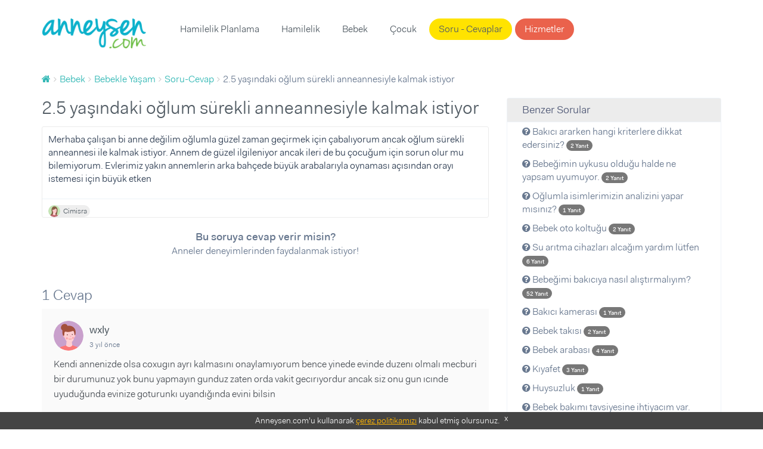

--- FILE ---
content_type: text/html; charset=UTF-8
request_url: https://www.anneysen.com/api/threads/question_82840/comments?permalink=https%253A%252F%252Fwww.anneysen.com%252Fbebek%252Fsoru-cevap%252Fbebekle-yasam-2-5-yasindaki-oglum-surekli-anneannesiyle-kalmak-istiyor-20220702_82840&isMobile=0&adsEnabled=false
body_size: 521
content:


                        <h2>1 Cevap</h2>
            
    
    
            <div itemprop="comment" id="fos_comment_172703" class="item "
            >

                                                <figure>
                                                    <img src="https://i.anneysen.com/user/avatar/thumb_anneysen-default-avatar-resimleri-02.png" width="50" height="50" alt="wxly">
                                            </figure>
                    <div class="comment-creator">
                        <h6 itemprop="creator">
                                                            wxly
                                                    </h6>
                        <div itemprop="commentTime">
                            <small>3 yıl önce</small>
                        </div>
                    </div>
                
                                                    
                                                    
                            
            <div id="fos_comment_comment_body_172703" class="content">
                <div class="inner">
                    
                                                                            <p itemprop="commentText">
                                                                                                            Kendi annenizde olsa coxugın ayrı kalmasını onaylamıyorum bence yinede evinde duzenı olmalı mecburi bir durumunuz yok bunu yapmayın gunduz zaten orda vakit gecırıyordur ancak siz onu gun ıcınde uyuduğunda evinize goturunkı uyandığında evini bilsin
                                                                                                </p>
                                            
                                            <div class="vote-wrapper" style="display: flex">
                            <div style="display: -webkit-flex; display: flex; flex-direction: column; padding: 5px; align-items: center">
                                <a href="#" class="vote " data-value="1" data-votable-id="172703" data-votable-type="comment">
                                    <i style="font-size: 20px;" class="fa fa-thumbs-up"></i>
                                </a>
                                <span class="vote-count">0</span>
                            </div>
                            <div style="display: -webkit-flex; display: flex; flex-direction: column; padding: 5px; align-items: center">
                                <a href="#" class="vote " data-value="-1" data-votable-id="172703" data-votable-type="comment">
                                    <i style="font-size: 20px;" class="fa fa-thumbs-down"></i>
                                </a>
                                <span class="vote-count">0</span>
                            </div>
                        </div>
                    

                                                                                                        



                                                                                        </div>
            </div>
        </div>

        <script>

        $('.fos_comment_comment_reply_show_form').click(function() {
            $(this).addClass('disabled');
        });

        $(document).on('click', '.fos_comment_comment_reply_cancel', function(){
            $('.fos_comment_comment_reply_show_form').removeClass('disabled');
        });

        </script>
                                        
    
    